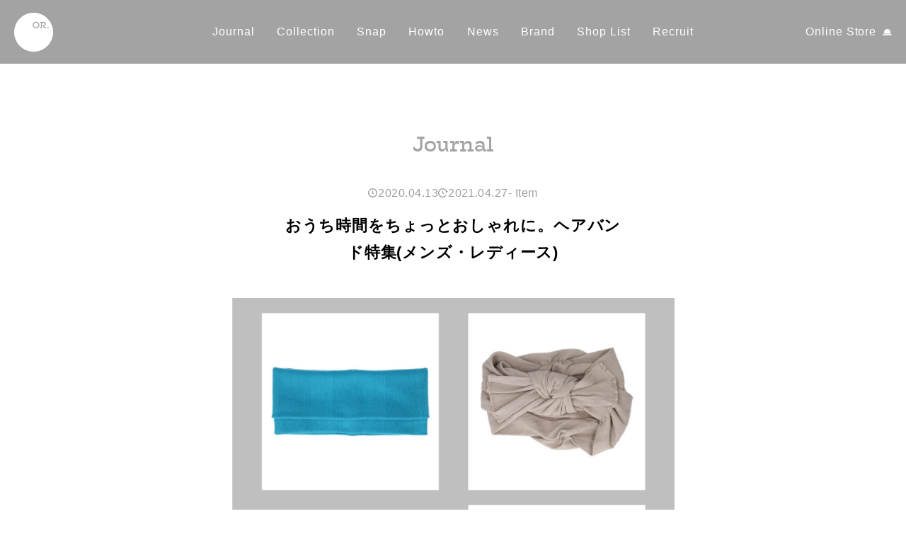

--- FILE ---
content_type: text/html; charset=UTF-8
request_url: https://overridehat.com/journal/2020/04/relaxing_style/
body_size: 10369
content:
<!DOCTYPE html><html lang="ja"><head><meta charset="utf-8"><meta http-equiv="x-ua-compatible" content="ie=edge"><meta name="viewport" content="width=device-width,initial-scale=1.0"><link rel="dns-prefetch preconnect" href="https://www.googletagmanager.com" crossorigin><link rel="dns-prefetch preconnect" href="https://www.google-analytics.com" crossorigin><!-- Google Tag Manager -->
<script>(function(w,d,s,l,i){w[l]=w[l]||[];w[l].push({'gtm.start':
new Date().getTime(),event:'gtm.js'});var f=d.getElementsByTagName(s)[0],
j=d.createElement(s),dl=l!='dataLayer'?'&l='+l:'';j.async=true;j.src=
'https://www.googletagmanager.com/gtm.js?id='+i+dl;f.parentNode.insertBefore(j,f);
})(window,document,'script','dataLayer','GTM-P4BFZQL');</script>
<!-- End Google Tag Manager --><link rel="icon" type="image/png" href="https://overridehat.com/wp-content/themes/or/assets/favicon.png"><link rel="stylesheet" href="https://use.typekit.net/urz2vys.css"><meta name="facebook-domain-verification" content="0d48eg49t8giqnizfn55d9n5c0hovu" />
<!-- Facebook Pixel Code -->
<script>
!function(f,b,e,v,n,t,s)
{if(f.fbq)return;n=f.fbq=function(){n.callMethod?
n.callMethod.apply(n,arguments):n.queue.push(arguments)};
if(!f._fbq)f._fbq=n;n.push=n;n.loaded=!0;n.version='2.0';
n.queue=[];t=b.createElement(e);t.async=!0;
t.src=v;s=b.getElementsByTagName(e)[0];
s.parentNode.insertBefore(t,s)}(window, document,'script',
'https://connect.facebook.net/en_US/fbevents.js');
fbq('init', '472152480753469');
fbq('track', 'PageView');
</script>
<noscript><img height="1" width="1" style="display:none"
src="https://www.facebook.com/tr?id=472152480753469&ev=PageView&noscript=1"
/></noscript>
<!-- End Facebook Pixel Code --><title>ヘアバンドでおうち時間をゆったり過ごす　おすすめ定番アイテム|OVERRIDE</title>

<!-- All In One SEO Pack 3.5.2[1702,1782] -->
<meta name="description"  content="皆さんは、お出かけの予定がない日はどんなことをしていますか？ 映画を見たり、トレーニングしたり、色々な過ごし方がありますが、おしゃれをすると気分が上がるのは家でも同じ。 つけるだけで髪がまとまるヘアバンドで、おうち時間をちょっとおしゃれに過ごしませんか。 大人気！痛くなりにくいヘアバンド 【OVERRIDE Crepe" />

<meta name="keywords"  content="おうち時間,オンラインストア,カチューシャ,ヘアバンド,メンズ,ユニセックス,リラックス,レディース" />

<script type="application/ld+json" class="aioseop-schema">{"@context":"https://schema.org","@graph":[{"@type":"Organization","@id":"https://overridehat.com/#organization","url":"https://overridehat.com/","name":"OVERRIDE（オーバーライド）－ 帽子のセレクトショップ","sameAs":[]},{"@type":"WebSite","@id":"https://overridehat.com/#website","url":"https://overridehat.com/","name":"OVERRIDE（オーバーライド）－ 帽子のセレクトショップ","publisher":{"@id":"https://overridehat.com/#organization"}},{"@type":"WebPage","@id":"https://overridehat.com/journal/relaxing_style/#webpage","url":"https://overridehat.com/journal/relaxing_style/","inLanguage":"ja","name":"おうち時間をちょっとおしゃれに。ヘアバンド特集(メンズ・レディース)","isPartOf":{"@id":"https://overridehat.com/#website"},"breadcrumb":{"@id":"https://overridehat.com/journal/relaxing_style/#breadcrumblist"},"image":{"@type":"ImageObject","@id":"https://overridehat.com/journal/relaxing_style/#primaryimage","url":"https://overridehat.com/wp-content/uploads/2020/04/20200413_RelaxStyle_eyecatch.jpg","width":1500,"height":2000},"primaryImageOfPage":{"@id":"https://overridehat.com/journal/relaxing_style/#primaryimage"},"datePublished":"2020-04-13T07:27:05+09:00","dateModified":"2021-04-27T07:51:38+09:00"},{"@type":"Article","@id":"https://overridehat.com/journal/relaxing_style/#article","isPartOf":{"@id":"https://overridehat.com/journal/relaxing_style/#webpage"},"author":{"@id":"https://overridehat.com/journal/author/kurihara_admin/#author"},"headline":"おうち時間をちょっとおしゃれに。ヘアバンド特集(メンズ・レディース)","datePublished":"2020-04-13T07:27:05+09:00","dateModified":"2021-04-27T07:51:38+09:00","commentCount":0,"mainEntityOfPage":{"@id":"https://overridehat.com/journal/relaxing_style/#webpage"},"publisher":{"@id":"https://overridehat.com/#organization"},"articleSection":"Item, おうち時間, オンラインストア, カチューシャ, ヘアバンド, メンズ, ユニセックス, リラックス, レディース","image":{"@type":"ImageObject","@id":"https://overridehat.com/journal/relaxing_style/#primaryimage","url":"https://overridehat.com/wp-content/uploads/2020/04/20200413_RelaxStyle_eyecatch.jpg","width":1500,"height":2000}},{"@type":"Person","@id":"https://overridehat.com/journal/author/kurihara_admin/#author","name":"システム管理者","sameAs":[]},{"@type":"BreadcrumbList","@id":"https://overridehat.com/journal/relaxing_style/#breadcrumblist","itemListElement":[{"@type":"ListItem","position":1,"item":{"@type":"WebPage","@id":"https://overridehat.com/","url":"https://overridehat.com/","name":"帽子専門のセレクトショップ - OVERRIDE(オーバーライド)"}},{"@type":"ListItem","position":2,"item":{"@type":"WebPage","@id":"https://overridehat.com/journal/relaxing_style/","url":"https://overridehat.com/journal/relaxing_style/","name":"おうち時間をちょっとおしゃれに。ヘアバンド特集(メンズ・レディース)"}}]}]}</script>
<link rel="canonical" href="https://overridehat.com/journal/relaxing_style/" />
<meta property="og:type" content="article" />
<meta property="og:title" content="ヘアバンドでおうち時間をゆったり過ごす　おすすめ定番アイテム|OVERRIDE" />
<meta property="og:description" content="皆さんは、お出かけの予定がない日はどんなことをしていますか？ 映画を見たり、トレーニングしたり、色々な過ごし方がありますが、おしゃれをすると気分が上がるのは家でも同じ。 つけるだけで髪がまとまるヘアバンドで、おうち時間をちょっとおしゃれに過ごしませんか。 大人気！痛くなりにくいヘアバンド 【OVERRIDE Crepe Relax Hairband】 No.805-390002 ￥5,900" />
<meta property="og:url" content="https://overridehat.com/journal/relaxing_style/" />
<meta property="og:site_name" content="OVERRIDE（オーバーライド）- 帽子のセレクトショップ" />
<meta property="og:image" content="https://overridehat.com/wp-content/uploads/2020/04/20200413_RelaxStyle_eyecatch-768x1024.jpg" />
<meta property="article:published_time" content="2020-04-13T07:27:05Z" />
<meta property="article:modified_time" content="2021-04-27T07:51:38Z" />
<meta property="og:image:secure_url" content="https://overridehat.com/wp-content/uploads/2020/04/20200413_RelaxStyle_eyecatch-768x1024.jpg" />
<meta name="twitter:card" content="summary" />
<meta name="twitter:title" content="ヘアバンドでおうち時間をゆったり過ごす　おすすめ定番アイテム|OVERRIDE" />
<meta name="twitter:description" content="皆さんは、お出かけの予定がない日はどんなことをしていますか？ 映画を見たり、トレーニングしたり、色々な過ごし方がありますが、おしゃれをすると気分が上がるのは家でも同じ。 つけるだけで髪がまとまるヘアバンドで、おうち時間をちょっとおしゃれに過ごしませんか。 大人気！痛くなりにくいヘアバンド 【OVERRIDE Crepe Relax Hairband】 No.805-390002 ￥5,900" />
<meta name="twitter:image" content="https://overridehat.com/wp-content/uploads/2020/04/20200413_RelaxStyle_eyecatch-768x1024.jpg" />
<!-- All In One SEO Pack -->
<link rel='stylesheet' id='google-language-translator-css'  href='https://overridehat.com/wp-content/plugins/google-language-translator/css/style.css?ver=6.0.6' type='text/css' media='' />
<script type='text/javascript' src='https://overridehat.com/wp-includes/js/jquery/jquery.js?ver=1.12.4-wp'></script>
<script type='text/javascript' src='https://overridehat.com/wp-includes/js/jquery/jquery-migrate.min.js?ver=1.4.1'></script>
<link rel='https://api.w.org/' href='https://overridehat.com/wp-json/' />
<link rel='prev' title='※中止※ OVERRIDE POP-UP STORE @銀座三越' href='https://overridehat.com/journal/pop-up_ginzamitsukoshi/' />
<link rel='next' title='『帽子のオアオア物語』 Vol.2 うつる帽子の話' href='https://overridehat.com/journal/column-vol2/' />
<link rel="alternate" type="application/json+oembed" href="https://overridehat.com/wp-json/oembed/1.0/embed?url=https%3A%2F%2Foverridehat.com%2Fjournal%2Frelaxing_style%2F" />
<link rel="alternate" type="text/xml+oembed" href="https://overridehat.com/wp-json/oembed/1.0/embed?url=https%3A%2F%2Foverridehat.com%2Fjournal%2Frelaxing_style%2F&#038;format=xml" />
<style type="text/css">#google_language_translator a {display: none !important; }.goog-te-gadget {color:transparent !important;}.goog-te-gadget { font-size:0px !important; }.goog-branding { display:none; }.goog-tooltip {display: none !important;}.goog-tooltip:hover {display: none !important;}.goog-text-highlight {background-color: transparent !important; border: none !important; box-shadow: none !important;}#google_language_translator select.goog-te-combo { color:#32373c; }#flags { display:none; }#google_language_translator {color: transparent;}body { top:0px !important; }#glt-translate-trigger { left:20px; right:auto; }#glt-translate-trigger > span { color:#ffffff; }#glt-translate-trigger { background:#f89406; }.goog-te-gadget .goog-te-combo { width:100%; }</style><!-- Global site tag (gtag.js) - Google Analytics --><script async src="https://www.googletagmanager.com/gtag/js?id=UA-54613418-2"></script><script>window.dataLayer = window.dataLayer || [];
	function gtag(){dataLayer.push(arguments);}
	gtag('js', new Date());

	gtag('config', 'UA-54613418-2');
	gtag('config', 'G-50DD1SM9ZS'); // override-online.com Cross-Domain Tracking</script><link rel="stylesheet" href="https://overridehat.com/wp-content/themes/or/assets/style.css?2.5.0n8c3s"><!-- b-dash tag manager -->
<script type="text/javascript" src="//cdn.activity.smart-bdash.com/tag-manager/bd-20lcn5/btm.js" charset="UTF-8"></script>
<!-- end b-dash tag manager --></head><body><!-- Google Tag Manager (noscript) -->
<noscript><iframe src="https://www.googletagmanager.com/ns.html?id=GTM-P4BFZQL"
height="0" width="0" style="display:none;visibility:hidden"></iframe></noscript>
<!-- End Google Tag Manager (noscript) --><header class="l-header"><div class="g-hd g-hd__h"><div class="g-hd__wrp g-hd__ui"><a class="g-hd__ttl" href="/" title="OVERRIDE（オーバーライド）－ 帽子のセレクトショップ"><b><picture><source media="--desktop" srcset="https://overridehat.com/wp-content/themes/or/assets/ui/l.w.png"/><img class="lz" src="https://overridehat.com/wp-content/themes/or/assets/ui/l.g.png" alt="OVERRIDE（オーバーライド）－ 帽子のセレクトショップ"/></picture></b></a><p class="g-hd__os u-sans"><a class="c-os--a g-hd__a" href="https://override-online.com/shop/default.aspx" target="_blank" rel="noopener">Online Store</a></p><div class="g-hd__mn"><i><img src="https://overridehat.com/wp-content/themes/or/assets/ui/m.png" alt=""/></i></div></div><div class="g-hd__wrp g-hd__nav"><nav class="notranslate u-sans"><p><a class="g-hd__a" href="/journal/">Journal</a></p><p><a class="g-hd__a" href="/collection/">Collection</a></p><p><a class="g-hd__a" href="https://override-online.com/shop/pages/coordinatelist.aspx" target="_blank" rel="noopener noreferrer">Snap</a></p><p><a class="g-hd__a" href="/howto/">Howto</a></p><p><a class="g-hd__a" href="/news/">News</a></p><p><a class="g-hd__a" href="/brand/">Brand</a></p><p><a class="g-hd__a" href="/shop/">Shop List</a></p><p><a class="g-hd__a" href="https://www.readytofashion.jp/companies/644947095" target="_blank" rel="noopener noreferrer">Recruit</a></p></nav></div></div></header><div class="l-wrapper"><div class="l-wrapper__inner"><main class="p-journal--single"><header class="c-hdg--1 notranslate p-journal--single__hd">Journal</header><article class="c-article c-m--ctr--b"><div class="p-journal__inr c-m--c"><header class="c-article__hd p-journal__hd"><div class="p-journal__meta u-sans"><div class="p-journal__date"><time content="1970-01-01T00:33:40+00:00">2020.04.13</time><time class="-modified" content="1970-01-01T00:33:41+00:00">2021.04.27</time></div><p class="p-journal__meta__cat"> - <a href="https://overridehat.com/journal/category/item/">Item</a></p></div><h1 class="u-center">おうち時間をちょっとおしゃれに。ヘアバンド特集(メンズ・レディース)</h1></header><div class="p-journal__eyecatch" itemprop="image"><figure class="c-pct"><picture class="c-pct__inr"><img class="lz c-lz c-pct__i" src="https://overridehat.com/wp-content/themes/or/assets/e.gif" data-src="https://overridehat.com/wp-content/uploads/2020/04/20200413_RelaxStyle_eyecatch.jpg" alt="おうち時間をちょっとおしゃれに。ヘアバンド特集(メンズ・レディース)"/></picture></figure></div><div class="p-journal__content"><div class="p-journal__content__classic"><p>皆さんは、お出かけの予定がない日はどんなことをしていますか？<br>
映画を見たり、トレーニングしたり、色々な過ごし方がありますが、おしゃれをすると気分が上がるのは家でも同じ。<br>
つけるだけで髪がまとまるヘアバンドで、おうち時間をちょっとおしゃれに過ごしませんか。</p>
<p><strong>大人気！痛くなりにくいヘアバンド</strong></p>
<p><figure class="p-journal__content__classic__fig"><img class="alignnone size-full wp-image-95285" src="https://overridehat.com/wp-content/uploads/2020/04/07-e1586765427632.jpg" alt="07" width="400" height="400"></figure><br><a href="https://override-online.com/shop/g/g8053900020197/" target="_blank" rel="noopener noreferrer">【OVERRIDE Crepe Relax Hairband】<br>
No.805-390002<br>
￥5,900+tax<br>
オンラインストアで見る>></a></p>
<p>オーバーライドで毎年人気のリラックスヘアバンド。<br>
ヘアバンド特有の頭が痛くなる締め付け感がない、絶妙なフィット感とガーゼのような優しい肌触りが人気の理由。<br>
すっぽりと被るだけで適度なボリュームが出るので、髪型を問わず、普段ヘアバンドを付けない方にもおすすめです。</p>
<p>ベーシックカラーに加え、今年はイエローとブラウンが仲間入りしました。<br>
オーバーライド公式Instagramでは、スタッフによる着用イメージもご紹介しています。スワイプしてご覧ください。</p>
<blockquote class="instagram-media" style="background: #FFF; border: 0; border-radius: 3px; box-shadow: 0 0 1px 0 rgba(0,0,0,0.5),0 1px 10px 0 rgba(0,0,0,0.15); margin: 1px; max-width: 400px; min-width: 326px; padding: 0; width: calc(100% - 2px);" data-instgrm-permalink="https://www.instagram.com/p/B8qm5Oeh009/?utm_source=ig_embed&utm_campaign=loading" data-instgrm-version="12">
<div style="padding: 16px;">
<div style="display: flex; flex-direction: row; align-items: center;">
<div style="background-color: #f4f4f4; border-radius: 50%; flex-grow: 0; height: 40px; margin-right: 14px; width: 40px;"></div>
<div style="display: flex; flex-direction: column; flex-grow: 1; justify-content: center;">
<div style="background-color: #f4f4f4; border-radius: 4px; flex-grow: 0; height: 14px; margin-bottom: 6px; width: 100px;"></div>
<div style="background-color: #f4f4f4; border-radius: 4px; flex-grow: 0; height: 14px; width: 60px;"></div>
</div>
</div>
<div style="padding: 19% 0;"></div>
<div style="display: block; height: 50px; margin: 0 auto 12px; width: 50px;"></div>
<div style="padding-top: 8px;">
<div style="color: #3897f0; font-family: Arial,sans-serif; font-size: 14px; font-style: normal; font-weight: 550; line-height: 18px;">この投稿をInstagramで見る</div>
</div>
<div style="padding: 12.5% 0;"></div>
<div style="display: flex; flex-direction: row; margin-bottom: 14px; align-items: center;">
<div>
<div style="background-color: #f4f4f4; border-radius: 50%; height: 12.5px; width: 12.5px; transform: translateX(0px) translateY(7px);"></div>
<div style="background-color: #f4f4f4; height: 12.5px; transform: rotate(-45deg) translateX(3px) translateY(1px); width: 12.5px; flex-grow: 0; margin-right: 14px; margin-left: 2px;"></div>
<div style="background-color: #f4f4f4; border-radius: 50%; height: 12.5px; width: 12.5px; transform: translateX(9px) translateY(-18px);"></div>
</div>
<div style="margin-left: 8px;">
<div style="background-color: #f4f4f4; border-radius: 50%; flex-grow: 0; height: 20px; width: 20px;"></div>
<div style="width: 0; height: 0; border-top: 2px solid transparent; border-left: 6px solid #f4f4f4; border-bottom: 2px solid transparent; transform: translateX(16px) translateY(-4px) rotate(30deg);"></div>
</div>
<div style="margin-left: auto;">
<div style="width: 0px; border-top: 8px solid #F4F4F4; border-right: 8px solid transparent; transform: translateY(16px);"></div>
<div style="background-color: #f4f4f4; flex-grow: 0; height: 12px; width: 16px; transform: translateY(-4px);"></div>
<div style="width: 0; height: 0; border-top: 8px solid #F4F4F4; border-left: 8px solid transparent; transform: translateY(-4px) translateX(8px);"></div>
</div>
</div>
<div style="display: flex; flex-direction: column; flex-grow: 1; justify-content: center; margin-bottom: 24px;">
<div style="background-color: #f4f4f4; border-radius: 4px; flex-grow: 0; height: 14px; margin-bottom: 6px; width: 224px;"></div>
<div style="background-color: #f4f4f4; border-radius: 4px; flex-grow: 0; height: 14px; width: 144px;"></div>
</div>
<p style="color: #c9c8cd; font-family: Arial,sans-serif; font-size: 14px; line-height: 17px; margin-bottom: 0; margin-top: 8px; overflow: hidden; padding: 8px 0 7px; text-align: center; text-overflow: ellipsis; white-space: nowrap;"><a style="color: #c9c8cd; font-family: Arial,sans-serif; font-size: 14px; font-style: normal; font-weight: normal; line-height: 17px; text-decoration: none;" href="https://www.instagram.com/p/B8qm5Oeh009/?utm_source=ig_embed&utm_campaign=loading" target="_blank" rel="noopener noreferrer">OVERRIDE – オーバーライド(@override_official)がシェアした投稿</a> – <time style="font-family: Arial,sans-serif; font-size: 14px; line-height: 17px;" datetime="2020-02-17T11:07:51+00:00">2020年 2月月17日午前3時07分PST</time></p>
</div>
</blockquote>
<p><script async="" src="//www.instagram.com/embed.js"></script></p>
<p><strong>トレンドのカチューシャで気分を上げて</strong></p>
<p><figure class="p-journal__content__classic__fig"><img class="alignnone size-full wp-image-95281" src="https://overridehat.com/wp-content/uploads/2020/04/15-e1586764167448.jpg" alt="15" width="400" height="400"></figure><br><a href="https://override-online.com/shop/g/g8053900040197/" target="_blank" rel="noopener noreferrer">【OVERRIDE GinghamCheck Headband】<br>
No.805-390004<br>
￥6,900+tax<br>
オンラインストアで見る>></a></p>
<p>カチューシャタイプのヘッドアクセサリーは、海外のファッショニスタが着用したことでSNSで話題になったトレンドアイテム。<br>
ワタを入れてふっくらと程よいボリュームを出し、どんなスタイルにも合うデザインになっています。<br>
こちらも長く付けても頭が痛くなりにくいように、少し太目でソフトな芯を選んでいます。</p>
<p>発色のいいカラー展開と使いやすい形で、ちょっとした外出のときにもおすすめ。<br>
ヘアアレンジに組み合わせると、さらにおしゃれなスタイルの出来上がりです。スワイプして2枚目をチェック！↓</p>
<blockquote class="instagram-media" style="background: #FFF; border: 0; border-radius: 3px; box-shadow: 0 0 1px 0 rgba(0,0,0,0.5),0 1px 10px 0 rgba(0,0,0,0.15); margin: 1px; max-width: 400px; min-width: 326px; padding: 0; width: calc(100% - 2px);" data-instgrm-permalink="https://www.instagram.com/p/B9Y09uDhDL4/?utm_source=ig_embed&utm_campaign=loading" data-instgrm-version="12">
<div style="padding: 16px;">
<div style="display: flex; flex-direction: row; align-items: center;">
<div style="background-color: #f4f4f4; border-radius: 50%; flex-grow: 0; height: 40px; margin-right: 14px; width: 40px;"></div>
<div style="display: flex; flex-direction: column; flex-grow: 1; justify-content: center;">
<div style="background-color: #f4f4f4; border-radius: 4px; flex-grow: 0; height: 14px; margin-bottom: 6px; width: 100px;"></div>
<div style="background-color: #f4f4f4; border-radius: 4px; flex-grow: 0; height: 14px; width: 60px;"></div>
</div>
</div>
<div style="padding: 19% 0;"></div>
<div style="display: block; height: 50px; margin: 0 auto 12px; width: 50px;"></div>
<div style="padding-top: 8px;">
<div style="color: #3897f0; font-family: Arial,sans-serif; font-size: 14px; font-style: normal; font-weight: 550; line-height: 18px;">この投稿をInstagramで見る</div>
</div>
<div style="padding: 12.5% 0;"></div>
<div style="display: flex; flex-direction: row; margin-bottom: 14px; align-items: center;">
<div>
<div style="background-color: #f4f4f4; border-radius: 50%; height: 12.5px; width: 12.5px; transform: translateX(0px) translateY(7px);"></div>
<div style="background-color: #f4f4f4; height: 12.5px; transform: rotate(-45deg) translateX(3px) translateY(1px); width: 12.5px; flex-grow: 0; margin-right: 14px; margin-left: 2px;"></div>
<div style="background-color: #f4f4f4; border-radius: 50%; height: 12.5px; width: 12.5px; transform: translateX(9px) translateY(-18px);"></div>
</div>
<div style="margin-left: 8px;">
<div style="background-color: #f4f4f4; border-radius: 50%; flex-grow: 0; height: 20px; width: 20px;"></div>
<div style="width: 0; height: 0; border-top: 2px solid transparent; border-left: 6px solid #f4f4f4; border-bottom: 2px solid transparent; transform: translateX(16px) translateY(-4px) rotate(30deg);"></div>
</div>
<div style="margin-left: auto;">
<div style="width: 0px; border-top: 8px solid #F4F4F4; border-right: 8px solid transparent; transform: translateY(16px);"></div>
<div style="background-color: #f4f4f4; flex-grow: 0; height: 12px; width: 16px; transform: translateY(-4px);"></div>
<div style="width: 0; height: 0; border-top: 8px solid #F4F4F4; border-left: 8px solid transparent; transform: translateY(-4px) translateX(8px);"></div>
</div>
</div>
<div style="display: flex; flex-direction: column; flex-grow: 1; justify-content: center; margin-bottom: 24px;">
<div style="background-color: #f4f4f4; border-radius: 4px; flex-grow: 0; height: 14px; margin-bottom: 6px; width: 224px;"></div>
<div style="background-color: #f4f4f4; border-radius: 4px; flex-grow: 0; height: 14px; width: 144px;"></div>
</div>
<p style="color: #c9c8cd; font-family: Arial,sans-serif; font-size: 14px; line-height: 17px; margin-bottom: 0; margin-top: 8px; overflow: hidden; padding: 8px 0 7px; text-align: center; text-overflow: ellipsis; white-space: nowrap;"><a style="color: #c9c8cd; font-family: Arial,sans-serif; font-size: 14px; font-style: normal; font-weight: normal; line-height: 17px; text-decoration: none;" href="https://www.instagram.com/p/B9Y09uDhDL4/?utm_source=ig_embed&utm_campaign=loading" target="_blank" rel="noopener noreferrer">OVERRIDE – オーバーライド(@override_official)がシェアした投稿</a> – <time style="font-family: Arial,sans-serif; font-size: 14px; line-height: 17px;" datetime="2020-03-06T09:55:52+00:00">2020年 3月月6日午前1時55分PST</time></p>
</div>
</blockquote>
<p><script async="" src="//www.instagram.com/embed.js"></script></p>
<p><strong>メンズは色々使える”幅広”ヘアバンドを</strong></p>
<p><figure class="p-journal__content__classic__fig"><img class="alignnone size-full wp-image-95270" src="https://overridehat.com/wp-content/uploads/2020/04/04-e1586762105663.jpg" alt="04" width="400" height="400"></figure><br><a href="https://override-online.com/shop/g/g8051900160198/" target="_blank" rel="noopener noreferrer">【OVERRIDE PANEL RIB HEADBAND Ag+】<br>
No.805-190016<br>
￥3,300+tax<br>
オンラインストアで見る>></a></p>
<p>ヘアバンドを使うシーンは、ヘアアレンジだけではありません。<br>
フィットネスや洗顔のときなど、幅広い用途で使えるのがヘアバンドのいいところ。<br>
このヘアバンド、伸縮性が高く付けやすいのはもちろん、抗菌防臭＆吸水速乾というハイスペック。汗やニオイを気にせずヘビーユーズできます。</p>
<p>折り曲げる幅を調節することでお好きな幅で着けられる、幅広タイプ。<br><figure class="p-journal__content__classic__fig"><img class="alignnone size-full wp-image-95272" src="https://overridehat.com/wp-content/uploads/2020/04/09-e1586762401771.jpg" alt="09" width="400" height="400"></figure></p>
<p>着用イメージはこちら。髪型やファッション、用途に合わせて自由にアレンジを楽しんで。</p>
<blockquote class="instagram-media" style="background: #FFF; border: 0; border-radius: 3px; box-shadow: 0 0 1px 0 rgba(0,0,0,0.5),0 1px 10px 0 rgba(0,0,0,0.15); margin: 1px; max-width: 400px; min-width: 326px; padding: 0; width: calc(100% - 2px);" data-instgrm-permalink="https://www.instagram.com/p/B92-3gEBuav/?utm_source=ig_embed&utm_campaign=loading" data-instgrm-version="12">
<div style="padding: 16px;">
<div style="display: flex; flex-direction: row; align-items: center;">
<div style="background-color: #f4f4f4; border-radius: 50%; flex-grow: 0; height: 40px; margin-right: 14px; width: 40px;"></div>
<div style="display: flex; flex-direction: column; flex-grow: 1; justify-content: center;">
<div style="background-color: #f4f4f4; border-radius: 4px; flex-grow: 0; height: 14px; margin-bottom: 6px; width: 100px;"></div>
<div style="background-color: #f4f4f4; border-radius: 4px; flex-grow: 0; height: 14px; width: 60px;"></div>
</div>
</div>
<div style="padding: 19% 0;"></div>
<div style="display: block; height: 50px; margin: 0 auto 12px; width: 50px;"></div>
<div style="padding-top: 8px;">
<div style="color: #3897f0; font-family: Arial,sans-serif; font-size: 14px; font-style: normal; font-weight: 550; line-height: 18px;">この投稿をInstagramで見る</div>
</div>
<div style="padding: 12.5% 0;"></div>
<div style="display: flex; flex-direction: row; margin-bottom: 14px; align-items: center;">
<div>
<div style="background-color: #f4f4f4; border-radius: 50%; height: 12.5px; width: 12.5px; transform: translateX(0px) translateY(7px);"></div>
<div style="background-color: #f4f4f4; height: 12.5px; transform: rotate(-45deg) translateX(3px) translateY(1px); width: 12.5px; flex-grow: 0; margin-right: 14px; margin-left: 2px;"></div>
<div style="background-color: #f4f4f4; border-radius: 50%; height: 12.5px; width: 12.5px; transform: translateX(9px) translateY(-18px);"></div>
</div>
<div style="margin-left: 8px;">
<div style="background-color: #f4f4f4; border-radius: 50%; flex-grow: 0; height: 20px; width: 20px;"></div>
<div style="width: 0; height: 0; border-top: 2px solid transparent; border-left: 6px solid #f4f4f4; border-bottom: 2px solid transparent; transform: translateX(16px) translateY(-4px) rotate(30deg);"></div>
</div>
<div style="margin-left: auto;">
<div style="width: 0px; border-top: 8px solid #F4F4F4; border-right: 8px solid transparent; transform: translateY(16px);"></div>
<div style="background-color: #f4f4f4; flex-grow: 0; height: 12px; width: 16px; transform: translateY(-4px);"></div>
<div style="width: 0; height: 0; border-top: 8px solid #F4F4F4; border-left: 8px solid transparent; transform: translateY(-4px) translateX(8px);"></div>
</div>
</div>
<div style="display: flex; flex-direction: column; flex-grow: 1; justify-content: center; margin-bottom: 24px;">
<div style="background-color: #f4f4f4; border-radius: 4px; flex-grow: 0; height: 14px; margin-bottom: 6px; width: 224px;"></div>
<div style="background-color: #f4f4f4; border-radius: 4px; flex-grow: 0; height: 14px; width: 144px;"></div>
</div>
<p style="color: #c9c8cd; font-family: Arial,sans-serif; font-size: 14px; line-height: 17px; margin-bottom: 0; margin-top: 8px; overflow: hidden; padding: 8px 0 7px; text-align: center; text-overflow: ellipsis; white-space: nowrap;"><a style="color: #c9c8cd; font-family: Arial,sans-serif; font-size: 14px; font-style: normal; font-weight: normal; line-height: 17px; text-decoration: none;" href="https://www.instagram.com/p/B92-3gEBuav/?utm_source=ig_embed&utm_campaign=loading" target="_blank" rel="noopener noreferrer">OVERRIDE – オーバーライド(@override_official)がシェアした投稿</a> – <time style="font-family: Arial,sans-serif; font-size: 14px; line-height: 17px;" datetime="2020-03-18T02:59:37+00:00">2020年 3月月17日午後7時59分PDT</time></p>
</div>
</blockquote>
<p><script async="" src="//www.instagram.com/embed.js"></script></p>
<p>オーバーライドでは他にもさまざまなスタイルのヘアバンドが揃います。<br><a href="https://override-online.com/shop/r/r2081/" target="_blank" rel="noopener noreferrer">オンラインストアでヘアバンドを見る>></a></p>
<p>ご自宅で過ごす時間が長くなると気分が沈みがちですが、気軽に取り入れられるアイテムで少しでも楽しく、心地よい時間を過ごしてくださいね。</p></div></div></div><footer><aside class="c-tags"><header class="c-tags__hd u-sans">Tags:</header><ul class="c-tags__ul"><li><a href="https://overridehat.com/journal/tag/%e3%81%8a%e3%81%86%e3%81%a1%e6%99%82%e9%96%93/">おうち時間</a></li><li><a href="https://overridehat.com/journal/tag/%e3%82%aa%e3%83%b3%e3%83%a9%e3%82%a4%e3%83%b3%e3%82%b9%e3%83%88%e3%82%a2/">オンラインストア</a></li><li><a href="https://overridehat.com/journal/tag/%e3%82%ab%e3%83%81%e3%83%a5%e3%83%bc%e3%82%b7%e3%83%a3/">カチューシャ</a></li><li><a href="https://overridehat.com/journal/tag/%e3%83%98%e3%82%a2%e3%83%90%e3%83%b3%e3%83%89/">ヘアバンド</a></li><li><a href="https://overridehat.com/journal/tag/%e3%83%a1%e3%83%b3%e3%82%ba/">メンズ</a></li><li><a href="https://overridehat.com/journal/tag/%e3%83%a6%e3%83%8b%e3%82%bb%e3%83%83%e3%82%af%e3%82%b9/">ユニセックス</a></li><li><a href="https://overridehat.com/journal/tag/%e3%83%aa%e3%83%a9%e3%83%83%e3%82%af%e3%82%b9/">リラックス</a></li><li><a href="https://overridehat.com/journal/tag/%e3%83%ac%e3%83%87%e3%82%a3%e3%83%bc%e3%82%b9/">レディース</a></li></ul></aside></footer></article><aside class="c-recent p-journal__aside"><div class="c-recent__inr"><header class="c-hdg--1 notranslate c-recent__hd">Recent Articles</header><div class="c-journal-lc c-journal-lc--6"><a class="is-sticky c-li c-journal-li" href="https://overridehat.com/journal/ski/"><div class="c-journal-li__ic"><figure class="c-pct"><picture class="c-pct__inr"><img class="lz c-lz c-pct__i" src="https://overridehat.com/wp-content/themes/or/assets/e.gif" data-src="https://overridehat.com/wp-content/uploads/2025/12/2O6A1419-750x1000.jpg" alt="スキー・スノボに帽子はいる？いらない？流行りを押さえておしゃれに防寒対策《メンズ・レディース》"/></picture></figure></div><div class="c-journal-li__meta usans"><time>2024.12.19</time><p class="c-journal-li__cat"> - Item</p></div><div class="c-journal-li__hd">スキー・スノボに帽子はいる？いらない？流行りを押さえておしゃれに防寒対策《メンズ・レディース》</div></a><a class="is-sticky c-li c-journal-li" href="https://overridehat.com/journal/mimiate/"><div class="c-journal-li__ic"><figure class="c-pct"><picture class="c-pct__inr"><img class="lz c-lz c-pct__i" src="https://overridehat.com/wp-content/themes/or/assets/e.gif" data-src="https://overridehat.com/wp-content/uploads/2025/11/OR_0038-750x1000.jpg" alt="耳当て付き帽子が今年も人気！おしゃれも防寒も叶えるおすすめアイテム"/></picture></figure></div><div class="c-journal-li__meta usans"><time>2023.10.17</time><p class="c-journal-li__cat"> - Item</p></div><div class="c-journal-li__hd">耳当て付き帽子が今年も人気！おしゃれも防寒も叶えるおすすめアイテム</div></a><a class=" c-li c-journal-li" href="https://overridehat.com/journal/mens-knitcap/"><div class="c-journal-li__ic"><figure class="c-pct"><picture class="c-pct__inr"><img class="lz c-lz c-pct__i" src="https://overridehat.com/wp-content/themes/or/assets/e.gif" data-src="https://overridehat.com/wp-content/uploads/2026/01/eyecatch_2025aw_M-knit-750x1000.jpg" alt="メンズニット帽のおしゃれなブランドおすすめ24選《大きめサイズも》流行りの色・かぶり方も解説"/></picture></figure></div><div class="c-journal-li__meta usans"><time>2026.01.09</time><p class="c-journal-li__cat"> - Item</p></div><div class="c-journal-li__hd">メンズニット帽のおしゃれなブランドおすすめ24選《大きめサイズも》流行りの色・かぶり方も解説</div></a><a class=" c-li c-journal-li" href="https://overridehat.com/journal/happy-new-year-2026/"><div class="c-journal-li__ic"><figure class="c-pct"><picture class="c-pct__inr"><img class="lz c-lz c-pct__i" src="https://overridehat.com/wp-content/themes/or/assets/e.gif" data-src="https://overridehat.com/wp-content/uploads/2025/12/Journal-2-750x1000.jpg" alt="HAPPY NEW YEAR 2026"/></picture></figure></div><div class="c-journal-li__meta usans"><time>2026.01.01</time><p class="c-journal-li__cat"> - Event</p></div><div class="c-journal-li__hd">HAPPY NEW YEAR 2026</div></a><a class=" c-li c-journal-li" href="https://overridehat.com/journal/newyear-cp-2026/"><div class="c-journal-li__ic"><figure class="c-pct"><picture class="c-pct__inr"><img class="lz c-lz c-pct__i" src="https://overridehat.com/wp-content/themes/or/assets/e.gif" data-src="https://overridehat.com/wp-content/uploads/2025/12/Journal-750x1000.jpg" alt="【HAPPY NEW YEAR 2026】 POINT &#038; NOVELTY CAMPAIGN"/></picture></figure></div><div class="c-journal-li__meta usans"><time>2026.01.01</time><p class="c-journal-li__cat"> - Event</p></div><div class="c-journal-li__hd">【HAPPY NEW YEAR 2026】 POINT &#038; NOVELTY CAMPAIGN</div></a><a class=" c-li c-journal-li" href="https://overridehat.com/journal/womens-knitcap/"><div class="c-journal-li__ic"><figure class="c-pct"><picture class="c-pct__inr"><img class="lz c-lz c-pct__i" src="https://overridehat.com/wp-content/themes/or/assets/e.gif" data-src="https://overridehat.com/wp-content/uploads/2025/12/eyecatch_2025aw_L-knit-750x1000.jpg" alt="レディースニット帽のおしゃれなおすすめ18選《暖かくてかわいい！30・40代以上の大人にも》"/></picture></figure></div><div class="c-journal-li__meta usans"><time>2025.12.30</time><p class="c-journal-li__cat"> - Item</p></div><div class="c-journal-li__hd">レディースニット帽のおしゃれなおすすめ18選《暖かくてかわいい！30・40代以上の大人にも》</div></a><a class=" c-li c-journal-li" href="https://overridehat.com/journal/casquette-style/"><div class="c-journal-li__ic"><figure class="c-pct"><picture class="c-pct__inr"><img class="lz c-lz c-pct__i" src="https://overridehat.com/wp-content/themes/or/assets/e.gif" data-src="https://overridehat.com/wp-content/uploads/2025/12/eyecatch_2025aw_cas-750x1000.jpg" alt="キャスケットコーデ2025秋冬《レディース・メンズ》かわいいもカッコイイもOKな万能アイテム"/></picture></figure></div><div class="c-journal-li__meta usans"><time>2025.12.18</time><p class="c-journal-li__cat"> - Fashion</p></div><div class="c-journal-li__hd">キャスケットコーデ2025秋冬《レディース・メンズ》かわいいもカッコイイもOKな万能アイテム</div></a><a class=" c-li c-journal-li" href="https://overridehat.com/journal/kawaii-saunahat/"><div class="c-journal-li__ic"><figure class="c-pct"><picture class="c-pct__inr"><img class="lz c-lz c-pct__i" src="https://overridehat.com/wp-content/themes/or/assets/e.gif" data-src="https://overridehat.com/wp-content/uploads/2025/12/2O6A1059-750x1000.jpg" alt="大人かわいいサウナハット大集合！女性にもおすすめのポイントをプロが解説"/></picture></figure></div><div class="c-journal-li__meta usans"><time>2025.12.09</time><p class="c-journal-li__cat"> - Item</p></div><div class="c-journal-li__hd">大人かわいいサウナハット大集合！女性にもおすすめのポイントをプロが解説</div></a></div><footer class="c-recent__ft"><a class="c-btn--vm c-m--t-4" href="/journal/">VIEW MORE</a></footer></div></aside></main></div></div><footer class="l-footer"><div class="c-sstn"><a class="c-sstn__inr" href="https://overridehat.com/sustainability/"><div class="u-hatch">Sustainability</div></a></div><div class="c-osb"><a href="https://override-online.com/shop/default.aspx" target="_blank" rel="noopener"><i><img src="https://overridehat.com/wp-content/themes/or/assets/ui/os.png" alt="OVERRIDE (オーバーライド) ONLINE STORE 公式通販"/></i></a></div><div class="g-ft notranslate"><div class="g-ft__inr"><div class="g-ft__lg"><a href="/"><img src="https://overridehat.com/wp-content/themes/or/assets/ui/lg.png" alt="OVERRIDE（オーバーライド）－ 帽子のセレクトショップ"/></a></div><div class="g-ft__fc"><div class="c-mn__meta u-sans notranslate"><nav class="c-mn__meta__nav"><p><a class="c-tl--r" href="/contact/">CONTACT</a></p><span>|</span><p><a class="c-tl--r" href="https://www.readytofashion.jp/companies/644947095" target="_blank" rel="noopener noreferrer">RECRUIT</a></p><span class="u-hide--m">|</span><br class="u-hide--d"/><p><a class="c-tl--r" href="/sitemap/">SITE MAP</a></p><span class="u-hide--d">|</span><br class="u-hide--m"/><p><a class="c-tl--r" href="https://override-online.com/shop/pages/memberscard.aspx">MEMBER’S CARD</a></p></nav><p class="c-mn__meta__c">Copyright 2026<br/><a class="c-tl--r" href="/">OVERRIDE</a> All right reserved.</p><div class="c-mn__meta__sns"><a href="https://www.instagram.com/override_official/" target="_blank" rel="noopener"><i><img src="https://overridehat.com/wp-content/themes/or/assets/ui/ig.png" alt="Instagram"/></i></a><a href="https://www.facebook.com/OVERRIDE.jp/" target="_blank" rel="noopener"><i><img src="https://overridehat.com/wp-content/themes/or/assets/ui/fb.png" alt="Facebook"/></i></a><a href="https://twitter.com/override_jp" target="_blank" rel="noopener"><i><img src="https://overridehat.com/wp-content/themes/or/assets/ui/tw.png" alt="Twitter"/></i></a></div><div class="c-mn__meta__kl"><a href="http://www.kurihara-corp.com/" target="_blank" rel="noopener" title="KURIHARA CORPORATION"><img src="https://overridehat.com/wp-content/themes/or/assets/ui/k.png" alt=""/></a></div></div><div class="g-ft__gt"><div id="google_language_translator" class="default-language-ja"></div></div></div></div></div></footer><div class="l-menu"><div class="g-mn"><div class="g-mn__inner"><nav class="g-mn__nav"><p><a class="g-mn__a" href="/journal/">Journal</a></p><p><a class="g-mn__a" href="/collection/">Collection</a></p><p><a class="g-mn__a" href="https://override-online.com/shop/pages/coordinatelist.aspx" target="_blank" rel="noopener noreferrer">Snap</a></p><p class="g-mn__mt"><a class="g-mn__a" href="/howto/">Howto</a></p><p><a class="g-mn__a" href="/news/">News</a></p><p><a class="g-mn__a" href="/brand/">Brand</a></p><p><a class="g-mn__a" href="/shop/">Shop List</a></p><p><a class="g-mn__a" href="/sustainability/">Sustainability</a></p><p class="g-mn__mt"><a class="c-os--a g-mn__a g-mn__os" href="https://override-online.com/shop/default.aspx" target="_blank" rel="noopener">Online Store</a></p></nav><div class="c-mn__meta u-sans notranslate"><nav class="c-mn__meta__nav"><p><a class="c-tl--r" href="/contact/">CONTACT</a></p><span>|</span><p><a class="c-tl--r" href="https://www.readytofashion.jp/companies/644947095" target="_blank" rel="noopener noreferrer">RECRUIT</a></p><span class="u-hide--m">|</span><br class="u-hide--d"/><p><a class="c-tl--r" href="/sitemap/">SITE MAP</a></p><span class="u-hide--d">|</span><br class="u-hide--m"/><p><a class="c-tl--r" href="https://override-online.com/shop/pages/memberscard.aspx">MEMBER’S CARD</a></p></nav><p class="c-mn__meta__c">Copyright 2026<br/><a class="c-tl--r" href="/">OVERRIDE</a> All right reserved.</p><div class="c-mn__meta__sns"><a href="https://www.instagram.com/override_official/" target="_blank" rel="noopener"><i><img src="https://overridehat.com/wp-content/themes/or/assets/ui/ig.png" alt="Instagram"/></i></a><a href="https://www.facebook.com/OVERRIDE.jp/" target="_blank" rel="noopener"><i><img src="https://overridehat.com/wp-content/themes/or/assets/ui/fb.png" alt="Facebook"/></i></a><a href="https://twitter.com/override_jp" target="_blank" rel="noopener"><i><img src="https://overridehat.com/wp-content/themes/or/assets/ui/tw.png" alt="Twitter"/></i></a></div><div class="c-mn__meta__kl"><a href="http://www.kurihara-corp.com/" target="_blank" rel="noopener" title="KURIHARA CORPORATION"><img src="https://overridehat.com/wp-content/themes/or/assets/ui/k.png" alt=""/></a></div></div><div class="g-mn__c"><i><img src="https://overridehat.com/wp-content/themes/or/assets/ui/c.png" alt=""/></i></div></div></div></div><script type="text/javascript" src="https://fspark-ap.com/tag/wB5CSzals7oI10074FS.js"></script></body><div id="flags" style="display:none" class="size18"><ul id="sortable" class="ui-sortable"><li id="Chinese (Simplified)"><a href="#" title="Chinese (Simplified)" class="nturl notranslate zh-CN flag Chinese (Simplified)"></a></li><li id="English"><a href="#" title="English" class="nturl notranslate en flag united-states"></a></li></ul></div><div id='glt-footer'></div><script>function GoogleLanguageTranslatorInit() { new google.translate.TranslateElement({pageLanguage: 'ja', includedLanguages:'zh-CN,en', autoDisplay: false}, 'google_language_translator');}</script><!-- User Heat Tag -->
<script type="text/javascript">
(function(add, cla){window['UserHeatTag']=cla;window[cla]=window[cla]||function(){(window[cla].q=window[cla].q||[]).push(arguments)},window[cla].l=1*new Date();var ul=document.createElement('script');var tag = document.getElementsByTagName('script')[0];ul.async=1;ul.src=add;tag.parentNode.insertBefore(ul,tag);})('//uh.nakanohito.jp/uhj2/uh.js', '_uhtracker');_uhtracker({id:'uhpSq6OewO'});
</script>
<!-- End User Heat Tag --><script type='text/javascript' src='https://overridehat.com/wp-content/plugins/google-language-translator/js/scripts.js?ver=6.0.6'></script>
<script type='text/javascript' src='//translate.google.com/translate_a/element.js?cb=GoogleLanguageTranslatorInit'></script>
<script src="https://overridehat.com/wp-content/themes/or/assets/index.js?2.5.0n8c3s"></script></html>

--- FILE ---
content_type: text/css;charset=utf-8
request_url: https://use.typekit.net/urz2vys.css
body_size: 508
content:
/*
 * The Typekit service used to deliver this font or fonts for use on websites
 * is provided by Adobe and is subject to these Terms of Use
 * http://www.adobe.com/products/eulas/tou_typekit. For font license
 * information, see the list below.
 *
 * hatch:
 *   - http://typekit.com/eulas/00000000000000003b9afbeb
 *   - http://typekit.com/eulas/00000000000000003b9afbec
 *   - http://typekit.com/eulas/00000000000000003b9afbef
 *   - http://typekit.com/eulas/00000000000000003b9afbf0
 *
 * © 2009-2025 Adobe Systems Incorporated. All Rights Reserved.
 */
/*{"last_published":"2021-09-16 16:08:43 UTC"}*/

@import url("https://p.typekit.net/p.css?s=1&k=urz2vys&ht=tk&f=34295.34296.34299.34300&a=87434027&app=typekit&e=css");

@font-face {
font-family:"hatch";
src:url("https://use.typekit.net/af/99ed8c/00000000000000003b9afbeb/27/l?primer=7cdcb44be4a7db8877ffa5c0007b8dd865b3bbc383831fe2ea177f62257a9191&fvd=n4&v=3") format("woff2"),url("https://use.typekit.net/af/99ed8c/00000000000000003b9afbeb/27/d?primer=7cdcb44be4a7db8877ffa5c0007b8dd865b3bbc383831fe2ea177f62257a9191&fvd=n4&v=3") format("woff"),url("https://use.typekit.net/af/99ed8c/00000000000000003b9afbeb/27/a?primer=7cdcb44be4a7db8877ffa5c0007b8dd865b3bbc383831fe2ea177f62257a9191&fvd=n4&v=3") format("opentype");
font-display:auto;font-style:normal;font-weight:400;font-stretch:normal;
}

@font-face {
font-family:"hatch";
src:url("https://use.typekit.net/af/d750ee/00000000000000003b9afbec/27/l?primer=7cdcb44be4a7db8877ffa5c0007b8dd865b3bbc383831fe2ea177f62257a9191&fvd=i4&v=3") format("woff2"),url("https://use.typekit.net/af/d750ee/00000000000000003b9afbec/27/d?primer=7cdcb44be4a7db8877ffa5c0007b8dd865b3bbc383831fe2ea177f62257a9191&fvd=i4&v=3") format("woff"),url("https://use.typekit.net/af/d750ee/00000000000000003b9afbec/27/a?primer=7cdcb44be4a7db8877ffa5c0007b8dd865b3bbc383831fe2ea177f62257a9191&fvd=i4&v=3") format("opentype");
font-display:auto;font-style:italic;font-weight:400;font-stretch:normal;
}

@font-face {
font-family:"hatch";
src:url("https://use.typekit.net/af/81cabf/00000000000000003b9afbef/27/l?primer=7cdcb44be4a7db8877ffa5c0007b8dd865b3bbc383831fe2ea177f62257a9191&fvd=i7&v=3") format("woff2"),url("https://use.typekit.net/af/81cabf/00000000000000003b9afbef/27/d?primer=7cdcb44be4a7db8877ffa5c0007b8dd865b3bbc383831fe2ea177f62257a9191&fvd=i7&v=3") format("woff"),url("https://use.typekit.net/af/81cabf/00000000000000003b9afbef/27/a?primer=7cdcb44be4a7db8877ffa5c0007b8dd865b3bbc383831fe2ea177f62257a9191&fvd=i7&v=3") format("opentype");
font-display:auto;font-style:italic;font-weight:700;font-stretch:normal;
}

@font-face {
font-family:"hatch";
src:url("https://use.typekit.net/af/2fc833/00000000000000003b9afbf0/27/l?primer=7cdcb44be4a7db8877ffa5c0007b8dd865b3bbc383831fe2ea177f62257a9191&fvd=n7&v=3") format("woff2"),url("https://use.typekit.net/af/2fc833/00000000000000003b9afbf0/27/d?primer=7cdcb44be4a7db8877ffa5c0007b8dd865b3bbc383831fe2ea177f62257a9191&fvd=n7&v=3") format("woff"),url("https://use.typekit.net/af/2fc833/00000000000000003b9afbf0/27/a?primer=7cdcb44be4a7db8877ffa5c0007b8dd865b3bbc383831fe2ea177f62257a9191&fvd=n7&v=3") format("opentype");
font-display:auto;font-style:normal;font-weight:700;font-stretch:normal;
}

.tk-hatch { font-family: "hatch",serif; }


--- FILE ---
content_type: image/svg+xml
request_url: https://overridehat.com/wp-content/themes/or/assets/ui/update.svg
body_size: 665
content:
<svg height="13" viewBox="0 0 14 13" width="14" xmlns="http://www.w3.org/2000/svg"><g fill="#a0a0a0"><path d="m12.476 6.65 1.292-2.791-1.213.302c-.025-.064-.041-.131-.067-.194-1.398-3.306-5.211-4.854-8.518-3.456-2.41 1.016-3.975 3.378-3.974 5.993.002 3.59 2.914 6.498 6.504 6.496 1.003.003 1.992-.229 2.89-.676.866-.434 1.625-1.055 2.223-1.817.236-.3.184-.735-.116-.971s-.735-.184-.971.117c-.471.599-1.07 1.087-1.752 1.428-1.968.975-4.339.586-5.893-.967-1.829-1.822-2.014-4.721-.431-6.761 1.732-2.233 4.946-2.639 7.18-.907.695.54 1.229 1.25 1.571 2.053l-1.174.292 2.45 1.859z"/><path d="m8.203 8.575c-.111 0-.22-.031-.315-.09l-1.828-1.128c-.177-.109-.285-.303-.285-.511v-3.185c0-.331.269-.6.6-.6s.6.269.6.6v2.85l1.543.952c.283.173.372.542.199.825-.11.179-.305.288-.515.287"/></g></svg>

--- FILE ---
content_type: image/svg+xml
request_url: https://overridehat.com/wp-content/themes/or/assets/ui/pin.svg
body_size: 494
content:
<svg height="20" viewBox="0 0 20 20" width="20" xmlns="http://www.w3.org/2000/svg"><path d="m19.776 6.906-6.682-6.682c-.3-.299-.786-.299-1.086 0l-.614.614c-.162.676-.182 1.378-.057 2.062.047.537-.18 1.061-.605 1.392l-3.394 2.648c-.338.26-2.238-.249-2.238-.249-.393-.206-.873-.144-1.2.156l-1.277 1.275c-.299.3-.299.786 0 1.086l3.377 3.377.163.163-6.163 6.161 1.091 1.091 6.162-6.162.163.162 3.376 3.376c.3.299.786.299 1.086 0l1.275-1.276c.302-.328.365-.812.156-1.206 0 0-.51-1.9-.249-2.234l2.651-3.393c.331-.423.854-.65 1.389-.603.683.124 1.384.105 2.059-.057l.614-.614c.299-.3.299-.786 0-1.086" fill="#fff"/></svg>

--- FILE ---
content_type: image/svg+xml
request_url: https://overridehat.com/wp-content/themes/or/assets/ui/post.svg
body_size: 562
content:
<svg height="13" viewBox="0 0 14 13" width="14" xmlns="http://www.w3.org/2000/svg"><g fill="#a0a0a0"><path d="m6.5 13c-3.59.002-6.502-2.906-6.504-6.496-.001-2.615 1.565-4.977 3.974-5.993 3.308-1.397 7.122.151 8.519 3.459s-.151 7.122-3.459 8.519c-.8.339-1.661.513-2.53.511m-0-11.617c-2.826 0-5.117 2.29-5.117 5.117 0 1.358.539 2.66 1.499 3.619 2 1.998 5.241 1.996 7.239-.004 1.299-1.3 1.801-3.196 1.316-4.969-.295-1.071-.929-2.018-1.807-2.7-.895-.694-1.997-1.069-3.13-1.063"/><path d="m8.203 8.575c-.111 0-.22-.031-.315-.09l-1.828-1.128c-.177-.109-.285-.303-.285-.511v-3.185c0-.331.269-.6.6-.6s.6.269.6.6v2.85l1.543.952c.283.173.372.542.199.825-.11.179-.305.288-.515.287"/></g></svg>